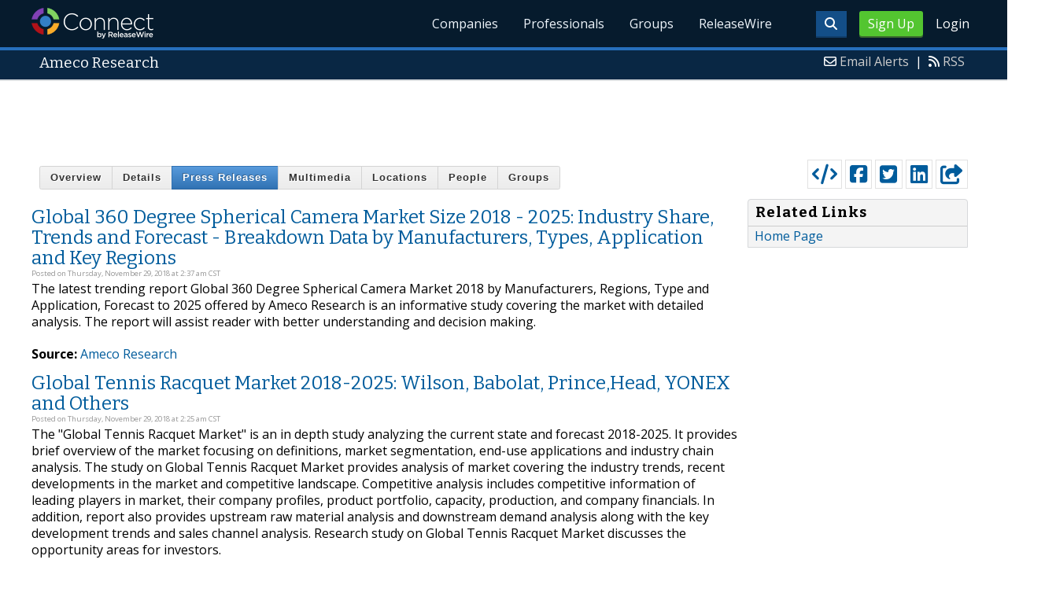

--- FILE ---
content_type: text/html; charset=UTF-8
request_url: http://connect.releasewire.com/company/press-releases/ameco-research-140307.htm?page=54
body_size: 10028
content:
<!doctype html>
<html lang="en">
<head>
<title>Ameco Research - Company Profile : Ameco Research - Company Profile : Connect - Find Companies, Connect With Professionals| </title>
<meta charset="utf-8">
<meta name="viewport" content="initial-scale=1" />
<link rel="icon" type="image/x-icon" href="/favicon.ico" />
<link rel="shortcut icon" href="/favicon.ico" type="image/x-icon" />
<link rel="apple-touch-icon" sizes="76x76" href="/apple-touch-icon-76x76.png">
<link rel="apple-touch-icon" sizes="152x152" href="/apple-touch-icon-152x152.png">
<link rel="apple-touch-icon" sizes="120x120" href="/apple-touch-icon-120x120.png">
<link rel="apple-touch-icon" sizes="180x180" href="/apple-touch-icon-120x120.png">
<meta name="application-name" content="ReleaseWire"/>
<meta name="msapplication-tooltip" content="ReleaseWire - The Small Business Newswire."/>
<meta name="msapplication-starturl" content="http://www.releasewire.com/"/>
<meta name="msapplication-window" content="width=1024;height=600"/>
<meta name="msapplication-navbutton-color" content="#FF6600"/>
<meta content="name=Add New Press Release;action-uri=https://www.releasewire.com/account/distribute/release/add/;icon-uri=/images/icons/16/1.ico" name="msapplication-task" />
<meta content="name=Add New Photo;action-uri=https://www.releasewire.com/account/distribute/photos/add/;icon-uri=/images/icons/16/5.ico" name="msapplication-task" />
<meta content="name=Subscribe To Our News Feed;action-uri=http://feeds.releasewire.com/rss/full/latest;icon-uri=/images/icons/16/9.ico" name="msapplication-task" />
<meta content="name=Visit Support Center;action-uri=http://help.releasewire.com/;icon-uri=/images/icons/16/73.ico" name="msapplication-task" />
<meta content="name=Contact Us;action-uri=http://www.releasewire.com/about/contact/;icon-uri=/images/icons/16/30.ico" name="msapplication-task" />
    <meta name="msapplication-TileColor" content="#061b2d">
    <meta name="msapplication-TileImage" content="/mstile-144x144.png">
    <meta name="theme-color" content="#ffffff">
    <meta name="y_key" content="f44d4fdc4e345186" />
    <link rel="search" type="application/opensearchdescription+xml" href="/search/opensearch/" title="ReleaseWire Press Release Search" />
        <link rel="alternate" title="RSS: Press Releases - Summary Only" href="http://feeds.releasewire.com/" type="application/rss+xml" />
    <link rel="alternate" title="RSS: Press Releases - Full Press Release" href="http://feeds.releasewire.com/rss/full/latest" type="application/rss+xml" />
    <link rel="alternate" title="RSS: Our Blog" href="http://feedproxy.google.com/sbwireblog" type="application/rss+xml" />
        <link rel="manifest" href="/manifest.json">
<meta name="Keywords" content="Ameco Research, Ameco ResearchLondon, London, E182AN" />
<meta name="Description" content="View press releases from Ameco Research located in London, London.  Get directions, phone numbers and more. Find more companies located near London, London on Connect by ReleaseWire" />
<meta property="og:site_name" content="Connect by ReleaseWire"/><meta property="og:url" content="http://connect.releasewire.com/"/><meta property="og:image" content="http://www.releasewire.com/images/logos/facebook-180.png" />    <link crossorigin="anonymous"
          href="//assets.releasewire.com/css/main.min.211.css"
          media="all" rel="stylesheet">
    <script src="https://kit.fontawesome.com/4d3206a23e.js" crossorigin="anonymous"></script>

    <script>
        var _rollbarConfig = {
            accessToken: '40820d8aa7a34eceb4f1c5dbf10cd01b',
            captureUncaught: true,
            captureUnhandledRejections: true,
            payload: {
                server: { host: 'connect.releasewire.com' } ,                 environment: 'development'
            }
        };
        // Rollbar Snippet
        !function(r){var e={};function o(n){if(e[n])return e[n].exports;var t=e[n]={i:n,l:!1,exports:{}};return r[n].call(t.exports,t,t.exports,o),t.l=!0,t.exports}o.m=r,o.c=e,o.d=function(r,e,n){o.o(r,e)||Object.defineProperty(r,e,{enumerable:!0,get:n})},o.r=function(r){"undefined"!=typeof Symbol&&Symbol.toStringTag&&Object.defineProperty(r,Symbol.toStringTag,{value:"Module"}),Object.defineProperty(r,"__esModule",{value:!0})},o.t=function(r,e){if(1&e&&(r=o(r)),8&e)return r;if(4&e&&"object"==typeof r&&r&&r.__esModule)return r;var n=Object.create(null);if(o.r(n),Object.defineProperty(n,"default",{enumerable:!0,value:r}),2&e&&"string"!=typeof r)for(var t in r)o.d(n,t,function(e){return r[e]}.bind(null,t));return n},o.n=function(r){var e=r&&r.__esModule?function(){return r.default}:function(){return r};return o.d(e,"a",e),e},o.o=function(r,e){return Object.prototype.hasOwnProperty.call(r,e)},o.p="",o(o.s=0)}([function(r,e,o){"use strict";var n=o(1),t=o(5);_rollbarConfig=_rollbarConfig||{},_rollbarConfig.rollbarJsUrl=_rollbarConfig.rollbarJsUrl||"https://cdn.rollbar.com/rollbarjs/refs/tags/v2.24.0/rollbar.min.js",_rollbarConfig.async=void 0===_rollbarConfig.async||_rollbarConfig.async;var a=n.setupShim(window,_rollbarConfig),l=t(_rollbarConfig);window.rollbar=n.Rollbar,a.loadFull(window,document,!_rollbarConfig.async,_rollbarConfig,l)},function(r,e,o){"use strict";var n=o(2),t=o(3);function a(r){return function(){try{return r.apply(this,arguments)}catch(r){try{console.error("[Rollbar]: Internal error",r)}catch(r){}}}}var l=0;function i(r,e){this.options=r,this._rollbarOldOnError=null;var o=l++;this.shimId=function(){return o},"undefined"!=typeof window&&window._rollbarShims&&(window._rollbarShims[o]={handler:e,messages:[]})}var s=o(4),d=function(r,e){return new i(r,e)},c=function(r){return new s(d,r)};function u(r){return a((function(){var e=this,o=Array.prototype.slice.call(arguments,0),n={shim:e,method:r,args:o,ts:new Date};window._rollbarShims[this.shimId()].messages.push(n)}))}i.prototype.loadFull=function(r,e,o,n,t){var l=!1,i=e.createElement("script"),s=e.getElementsByTagName("script")[0],d=s.parentNode;i.crossOrigin="",i.src=n.rollbarJsUrl,o||(i.async=!0),i.onload=i.onreadystatechange=a((function(){if(!(l||this.readyState&&"loaded"!==this.readyState&&"complete"!==this.readyState)){i.onload=i.onreadystatechange=null;try{d.removeChild(i)}catch(r){}l=!0,function(){var e;if(void 0===r._rollbarDidLoad){e=new Error("rollbar.js did not load");for(var o,n,a,l,i=0;o=r._rollbarShims[i++];)for(o=o.messages||[];n=o.shift();)for(a=n.args||[],i=0;i<a.length;++i)if("function"==typeof(l=a[i])){l(e);break}}"function"==typeof t&&t(e)}()}})),d.insertBefore(i,s)},i.prototype.wrap=function(r,e,o){try{var n;if(n="function"==typeof e?e:function(){return e||{}},"function"!=typeof r)return r;if(r._isWrap)return r;if(!r._rollbar_wrapped&&(r._rollbar_wrapped=function(){o&&"function"==typeof o&&o.apply(this,arguments);try{return r.apply(this,arguments)}catch(o){var e=o;throw e&&("string"==typeof e&&(e=new String(e)),e._rollbarContext=n()||{},e._rollbarContext._wrappedSource=r.toString(),window._rollbarWrappedError=e),e}},r._rollbar_wrapped._isWrap=!0,r.hasOwnProperty))for(var t in r)r.hasOwnProperty(t)&&(r._rollbar_wrapped[t]=r[t]);return r._rollbar_wrapped}catch(e){return r}};for(var p="log,debug,info,warn,warning,error,critical,global,configure,handleUncaughtException,handleAnonymousErrors,handleUnhandledRejection,captureEvent,captureDomContentLoaded,captureLoad".split(","),f=0;f<p.length;++f)i.prototype[p[f]]=u(p[f]);r.exports={setupShim:function(r,e){if(r){var o=e.globalAlias||"Rollbar";if("object"==typeof r[o])return r[o];r._rollbarShims={},r._rollbarWrappedError=null;var l=new c(e);return a((function(){e.captureUncaught&&(l._rollbarOldOnError=r.onerror,n.captureUncaughtExceptions(r,l,!0),e.wrapGlobalEventHandlers&&t(r,l,!0)),e.captureUnhandledRejections&&n.captureUnhandledRejections(r,l,!0);var a=e.autoInstrument;return!1!==e.enabled&&(void 0===a||!0===a||"object"==typeof a&&a.network)&&r.addEventListener&&(r.addEventListener("load",l.captureLoad.bind(l)),r.addEventListener("DOMContentLoaded",l.captureDomContentLoaded.bind(l))),r[o]=l,l}))()}},Rollbar:c}},function(r,e,o){"use strict";function n(r,e,o,n){r._rollbarWrappedError&&(n[4]||(n[4]=r._rollbarWrappedError),n[5]||(n[5]=r._rollbarWrappedError._rollbarContext),r._rollbarWrappedError=null);var t=e.handleUncaughtException.apply(e,n);o&&o.apply(r,n),"anonymous"===t&&(e.anonymousErrorsPending+=1)}r.exports={captureUncaughtExceptions:function(r,e,o){if(r){var t;if("function"==typeof e._rollbarOldOnError)t=e._rollbarOldOnError;else if(r.onerror){for(t=r.onerror;t._rollbarOldOnError;)t=t._rollbarOldOnError;e._rollbarOldOnError=t}e.handleAnonymousErrors();var a=function(){var o=Array.prototype.slice.call(arguments,0);n(r,e,t,o)};o&&(a._rollbarOldOnError=t),r.onerror=a}},captureUnhandledRejections:function(r,e,o){if(r){"function"==typeof r._rollbarURH&&r._rollbarURH.belongsToShim&&r.removeEventListener("unhandledrejection",r._rollbarURH);var n=function(r){var o,n,t;try{o=r.reason}catch(r){o=void 0}try{n=r.promise}catch(r){n="[unhandledrejection] error getting `promise` from event"}try{t=r.detail,!o&&t&&(o=t.reason,n=t.promise)}catch(r){}o||(o="[unhandledrejection] error getting `reason` from event"),e&&e.handleUnhandledRejection&&e.handleUnhandledRejection(o,n)};n.belongsToShim=o,r._rollbarURH=n,r.addEventListener("unhandledrejection",n)}}}},function(r,e,o){"use strict";function n(r,e,o){if(e.hasOwnProperty&&e.hasOwnProperty("addEventListener")){for(var n=e.addEventListener;n._rollbarOldAdd&&n.belongsToShim;)n=n._rollbarOldAdd;var t=function(e,o,t){n.call(this,e,r.wrap(o),t)};t._rollbarOldAdd=n,t.belongsToShim=o,e.addEventListener=t;for(var a=e.removeEventListener;a._rollbarOldRemove&&a.belongsToShim;)a=a._rollbarOldRemove;var l=function(r,e,o){a.call(this,r,e&&e._rollbar_wrapped||e,o)};l._rollbarOldRemove=a,l.belongsToShim=o,e.removeEventListener=l}}r.exports=function(r,e,o){if(r){var t,a,l="EventTarget,Window,Node,ApplicationCache,AudioTrackList,ChannelMergerNode,CryptoOperation,EventSource,FileReader,HTMLUnknownElement,IDBDatabase,IDBRequest,IDBTransaction,KeyOperation,MediaController,MessagePort,ModalWindow,Notification,SVGElementInstance,Screen,TextTrack,TextTrackCue,TextTrackList,WebSocket,WebSocketWorker,Worker,XMLHttpRequest,XMLHttpRequestEventTarget,XMLHttpRequestUpload".split(",");for(t=0;t<l.length;++t)r[a=l[t]]&&r[a].prototype&&n(e,r[a].prototype,o)}}},function(r,e,o){"use strict";function n(r,e){this.impl=r(e,this),this.options=e,function(r){for(var e=function(r){return function(){var e=Array.prototype.slice.call(arguments,0);if(this.impl[r])return this.impl[r].apply(this.impl,e)}},o="log,debug,info,warn,warning,error,critical,global,configure,handleUncaughtException,handleAnonymousErrors,handleUnhandledRejection,_createItem,wrap,loadFull,shimId,captureEvent,captureDomContentLoaded,captureLoad".split(","),n=0;n<o.length;n++)r[o[n]]=e(o[n])}(n.prototype)}n.prototype._swapAndProcessMessages=function(r,e){var o,n,t;for(this.impl=r(this.options);o=e.shift();)n=o.method,t=o.args,this[n]&&"function"==typeof this[n]&&("captureDomContentLoaded"===n||"captureLoad"===n?this[n].apply(this,[t[0],o.ts]):this[n].apply(this,t));return this},r.exports=n},function(r,e,o){"use strict";r.exports=function(r){return function(e){if(!e&&!window._rollbarInitialized){for(var o,n,t=(r=r||{}).globalAlias||"Rollbar",a=window.rollbar,l=function(r){return new a(r)},i=0;o=window._rollbarShims[i++];)n||(n=o.handler),o.handler._swapAndProcessMessages(l,o.messages);window[t]=n,window._rollbarInitialized=!0}}}}]);
        // End Rollbar Snippet
    </script>

    <!--[if lt IE 9 ]>
    <script crossorigin="anonymous" src="//assets.releasewire.com/js/plugins/modernizr.js?v=360"></script>
    <![endif]-->
<!--[if (gte IE 6)&(lte IE 8)]>
<script crossorigin="anonymous" src="//assets.releasewire.com/js/plugins/selectivizr-min.js"></script>
<![endif]-->
    <script crossorigin="anonymous" src="//ajax.googleapis.com/ajax/libs/jquery/3.4.1/jquery.min.js"></script>
    <script>
        window.jQuery || document.write('<script crossorigin="anonymous" src="//assets.releasewire.com/js/jquery/jquery-3.4.1.min.js"><\/script>');
    </script>
<meta name="robots" content="noindex, follow" /><script async src="//pagead2.googlesyndication.com/pagead/js/adsbygoogle.js"></script><link type="text/css" media="screen" rel="stylesheet" href="//assets.releasewire.com/js/colorbox/colorbox.css" />        </head>
	<body class="innerPages" itemscope="" itemtype="http://schema.org/WebPage">
		<header id="mainNavHeader">
			<div class="grid-container">
								<h1><a class="connect" href="/">ReleaseWire Connect</a></h1>
                					<nav class="actionNav loggedout">
					<ul>
						<li><a class="button toggle" href="#"><span class="fa fa-search" id="topsearchicon" aria-hidden="true"></span></a></li>
													<li><a href="https://www.releasewire.com/signup/connect/" class="conversionBTN button">Sign Up</a></li>
							<li><a href="https://auth.releasewire.com/" class="login" >Login</a></li>
											</ul>
				</nav>
                				<nav class="mainNav ">
												<ul>
							<li class=""><a href="/companies/">Companies</a>
							<li class=""><a href="/professionals/">Professionals</a>
							<li class=""><a href="/groups/">Groups</a>
							<li class=""><a href="http://www.releasewire.com/">ReleaseWire</a>
						</ul>
										</nav>

				<div class="clear"></div>
			</div>
		</header>
		<div class="navSpace"></div>
                		<div class="searchBar">
			<form action="/search/" method="get">
              <input type="search"  name="q" autocomplete="off" placeholder="What are you looking for?"><input type="submit"  value=" ">
			</form>
		</div>
                		<div class="fadePart">
			<div itemscope itemtype="http://schema.org/Organization">
	<header id="newswireHeader"><div class="grid-container"><article class="grid-60"><h3><span itemprop="name">Ameco Research</span></h3></article><aside class="grid-40"><ul><li><i class="fa fa-envelope-o"></i> <a href="/account/alerts/companies/?addid=140307">Email Alerts</a><span>|</span></li><li><i class="fa fa-rss"></i> <a href="/rss/">RSS</a></li></ul></aside><div class="clear"></div></div></header><div align="center" class="center"><ins class="adsbygoogle" style="display:inline-block;width:728px;height:90px" data-ad-client="ca-pub-9267500896619761" data-ad-slot="6971552940"></ins> </div><script> (adsbygoogle = window.adsbygoogle || []).push({}); </script>	<article id="newswire" class="grid-container">
		<section class="grid-75 grid-parent">
			<div class="grid-100">
					</div>
		<div class="grid-100 center">
			<div class="gbutton-group center">
								<a class="gbutton bold " href="/company/ameco-research-140307.htm">Overview</a>
								<a class="gbutton bold " href="/company/details/ameco-research-140307.htm">Details</a>
								<a class="gbutton bold active"  href="/company/press-releases/ameco-research-140307.htm">Press Releases</a>
								<a class="gbutton bold " href="/company/multimedia/ameco-research-140307.htm">Multimedia</a>
								<a class="gbutton bold " href="/company/locations/ameco-research-140307.htm ">Locations</a>
								<a class="gbutton bold " href="/company/people/ameco-research-140307.htm">People</a>
								<a class="gbutton bold " href="/company/groups/ameco-research-140307.htm">Groups</a>
			</div>
			<p></p>
		</div>

			<div id="jtools" style="display: none;">
						<div class="infobox">
			<p>This feature is available to journalist, bloggers and other members of the media.  You must be logged into ReleaseWire to take advantage of this service.
			</p></div>
			<p><a class="btn btn-navy" href="/account/login/">Login To ReleaseWire</a> or <a class="btn btn-navy" href="/account/register/">Create An Account</a></p>
					</div>

	<div class="news"><h2 class="newstitle"><span><a rel="bookmark" href="http://www.sbwire.com/press-releases/global-360-degree-spherical-camera-market-size-2018-2025-industry-share-trends-and-forecast-breakdown-data-by-manufacturers-types-application-and-key-regions-1094535.htm" title="View The Full Press Release: Global 360 Degree Spherical Camera Market Size 2018 - 2025: Industry Share, Trends and Forecast - Breakdown Data by Manufacturers, Types, Application and Key Regions">Global 360 Degree Spherical Camera Market Size 2018 - 2025: Industry Share, Trends and Forecast - Breakdown Data by Manufacturers, Types, Application and Key Regions</a></span></h2><p class="byline">Posted on Thursday, November 29, 2018 at 2:37 am CST</p><div class="newsbody">The latest trending report Global 360 Degree Spherical Camera Market 2018 by Manufacturers, Regions, Type and Application, Forecast to 2025 offered by Ameco Research is an informative study covering the market with detailed analysis. The report will assist reader with better understanding and decision making.</div><p class="posttags"><strong>Source:</strong> <span><a href="http://connect.releasewire.com/company/ameco-research-140307.htm" target="_blank" title="Visit the online profile for Ameco Research.">Ameco Research</a></span></p></div><div class="news"><h2 class="newstitle"><span><a rel="bookmark" href="http://www.sbwire.com/press-releases/global-tennis-racquet-market-2018-2025-wilson-babolat-princehead-yonex-and-others-1094522.htm" title="View The Full Press Release: Global Tennis Racquet Market 2018-2025: Wilson, Babolat, Prince,Head, YONEX and Others">Global Tennis Racquet Market 2018-2025: Wilson, Babolat, Prince,Head, YONEX and Others</a></span></h2><p class="byline">Posted on Thursday, November 29, 2018 at 2:25 am CST</p><div class="newsbody">The &quot;Global Tennis Racquet Market&quot; is an in depth study analyzing the current state and forecast 2018-2025. It provides brief overview of the market focusing on definitions, market segmentation, end-use applications and industry chain analysis. The study on Global Tennis Racquet Market provides analysis of market covering the industry trends, recent developments in the market and competitive landscape. Competitive analysis includes competitive information of leading players in market, their company profiles, product portfolio, capacity, production, and company financials. In addition, report also provides upstream raw material analysis and downstream demand analysis along with the key development trends and sales channel analysis. Research study on Global Tennis Racquet Market discusses the opportunity areas for investors.</div><p class="posttags"><strong>Source:</strong> <span><a href="http://connect.releasewire.com/company/ameco-research-140307.htm" target="_blank" title="Visit the online profile for Ameco Research.">Ameco Research</a></span></p></div><div class="news"><h2 class="newstitle"><span><a rel="bookmark" href="http://www.sbwire.com/press-releases/global-food-grade-recycled-pet-market-size-2018-2025-industry-share-trends-and-forecast-breakdown-data-by-manufacturers-types-application-and-key-regions-1094502.htm" title="View The Full Press Release: Global Food Grade Recycled PET Market Size 2018 - 2025: Industry Share, Trends and Forecast - Breakdown Data by Manufacturers, Types, Application and Key Regions">Global Food Grade Recycled PET Market Size 2018 - 2025: Industry Share, Trends and Forecast - Breakdown Data by Manufacturers, Types, Application and Key Regions</a></span></h2><p class="byline">Posted on Thursday, November 29, 2018 at 2:23 am CST</p><div class="newsbody">The latest trending report Global Food Grade Recycled PET Market 2018 by Manufacturers, Regions, Type and Application, Forecast to 2025 offered by Ameco Research is an informative study covering the market with detailed analysis. The report will assist reader with better understanding and decision making.</div><p class="posttags"><strong>Source:</strong> <span><a href="http://connect.releasewire.com/company/ameco-research-140307.htm" target="_blank" title="Visit the online profile for Ameco Research.">Ameco Research</a></span></p></div><div class="news"><h2 class="newstitle"><span><a rel="bookmark" href="http://www.sbwire.com/press-releases/global-pulse-oximetry-market-2018-2025-masimo-corp-cas-medical-systemszensorium-covidien-plcmedtronic-and-others-1093770.htm" title="View The Full Press Release: Global Pulse Oximetry Market 2018-2025: Masimo Corp, CAS Medical Systems,Zensorium Covidien, PLC,Medtronic and Others">Global Pulse Oximetry Market 2018-2025: Masimo Corp, CAS Medical Systems,Zensorium Covidien, PLC,Medtronic and Others</a></span></h2><p class="byline">Posted on Wednesday, November 28, 2018 at 8:11 am CST</p><div class="newsbody">The latest trending report Global Pulse Oximetry Market 2018 by Manufacturers, Regions, Type and Application, Forecast to 2025 offered by Ameco Research is an informative study covering the market with detailed analysis. The report will assist reader with better understanding and decision making.</div><p class="posttags"><strong>Source:</strong> <span><a href="http://connect.releasewire.com/company/ameco-research-140307.htm" target="_blank" title="Visit the online profile for Ameco Research.">Ameco Research</a></span></p></div><div class="news"><h2 class="newstitle"><span><a rel="bookmark" href="http://www.sbwire.com/press-releases/global-female-stress-urinary-incontinence-treatment-devices-market-2018-2025-johnson-johnsonbard-medical-american-medical-solutions-and-others-1093742.htm" title="View The Full Press Release: Global Female Stress Urinary Incontinence Treatment Devices Market 2018-2025: Johnson &amp; Johnson,Bard Medical, American Medical Solutions and Others">Global Female Stress Urinary Incontinence Treatment Devices Market 2018-2025: Johnson &amp; Johnson,Bard Medical, American Medical Solutions and Others</a></span></h2><p class="byline">Posted on Wednesday, November 28, 2018 at 7:37 am CST</p><div class="newsbody">The latest trending report Global Female Stress Urinary Incontinence Treatment Devices Market 2018 by Manufacturers, Regions, Type and Application, Forecast to 2025 offered by Ameco Research is an informative study covering the market with detailed analysis. The report will assist reader with better understanding and decision making.</div><p class="posttags"><strong>Source:</strong> <span><a href="http://connect.releasewire.com/company/ameco-research-140307.htm" target="_blank" title="Visit the online profile for Ameco Research.">Ameco Research</a></span></p></div><div class="news"><h2 class="newstitle"><span><a rel="bookmark" href="http://www.sbwire.com/press-releases/global-plastic-bags-and-sack-market-2018-2025-novolex-advance-polybag-superbag-unistar-plastics-newquantum-cardia-bioplastics-olympic-plastic-bags-and-others-1093722.htm" title="View The Full Press Release: Global Plastic Bags and Sack Market 2018-2025: Novolex, Advance Polybag, Superbag, Unistar Plastics, NewQuantum, Cardia Bioplastics, Olympic Plastic Bags and Others">Global Plastic Bags and Sack Market 2018-2025: Novolex, Advance Polybag, Superbag, Unistar Plastics, NewQuantum, Cardia Bioplastics, Olympic Plastic Bags and Others</a></span></h2><p class="byline">Posted on Wednesday, November 28, 2018 at 7:17 am CST</p><div class="newsbody">The latest trending report Global Plastic Bags and Sack Market 2018 by Manufacturers, Regions, Type and Application, Forecast to 2025 offered by Ameco Research is an informative study covering the market with detailed analysis. The report will assist reader with better understanding and decision making.</div><p class="posttags"><strong>Source:</strong> <span><a href="http://connect.releasewire.com/company/ameco-research-140307.htm" target="_blank" title="Visit the online profile for Ameco Research.">Ameco Research</a></span></p></div><div class="news"><h2 class="newstitle"><span><a rel="bookmark" href="http://www.sbwire.com/press-releases/sodium-polyacrylate-research-report-in-global-market-by-insights-size-share-trend-and-forecast-2018-2025-1092857.htm" title="View The Full Press Release: Sodium Polyacrylate Research Report in Global Market by Insights, Size, Share, Trend and Forecast 2018-2025">Sodium Polyacrylate Research Report in Global Market by Insights, Size, Share, Trend and Forecast 2018-2025</a></span></h2><p class="byline">Posted on Tuesday, November 27, 2018 at 9:05 pm CST</p><div class="newsbody">The &quot;Global Sodium Polyacrylate Market&quot; is an in depth study analyzing the current state and forecast 2018-2025. It provides brief overview of the market focusing on definitions, market segmentation, end-use applications and industry chain analysis. The study on Global Sodium Polyacrylate Market provides analysis of market covering the industry trends, recent developments in the market and competitive landscape. Competitive analysis includes competitive information of leading players in market, their company profiles, product portfolio, capacity, production, and company financials. In addition, report also provides upstream raw material analysis and downstream demand analysis along with the key development trends and sales channel analysis. Research study on Global Sodium Polyacrylate Market discusses the opportunity areas for investors.</div><p class="posttags"><strong>Source:</strong> <span><a href="http://connect.releasewire.com/company/ameco-research-140307.htm" target="_blank" title="Visit the online profile for Ameco Research.">Ameco Research</a></span></p></div><div class="news"><h2 class="newstitle"><span><a rel="bookmark" href="http://www.sbwire.com/press-releases/global-ultra-clear-low-iron-glass-market-trends-drivers-and-growth-prospects-till-2018-2025-1092799.htm" title="View The Full Press Release: Global Ultra-Clear Low Iron Glass Market Trends, Drivers and Growth Prospects Till&nbsp;2018-2025">Global Ultra-Clear Low Iron Glass Market Trends, Drivers and Growth Prospects Till&nbsp;2018-2025</a></span></h2><p class="byline">Posted on Tuesday, November 27, 2018 at 7:49 pm CST</p><div class="newsbody">The &quot;Global Ultra-Clear Low Iron Glass Market&quot; is an in depth study analyzing the current state and forecast 2018-2025. It provides brief overview of the market focusing on definitions, market segmentation, end-use applications and industry chain analysis. The study on Global Ultra-Clear Low Iron Glass Market provides analysis of market covering the industry trends, recent developments in the market and competitive landscape. Competitive analysis includes competitive information of leading players in market, their company profiles, product portfolio, capacity, production, and company financials. In addition, report also provides upstream raw material analysis and downstream demand analysis along with the key development trends and sales channel analysis. Research study on Global Ultra-Clear Low Iron Glass Market discusses the opportunity areas for investors.</div><p class="posttags"><strong>Source:</strong> <span><a href="http://connect.releasewire.com/company/ameco-research-140307.htm" target="_blank" title="Visit the online profile for Ameco Research.">Ameco Research</a></span></p></div><div class="news"><h2 class="newstitle"><span><a rel="bookmark" href="http://www.sbwire.com/press-releases/global-emergency-room-equipments-market-overview-swot-analysis-applicationstrends-and-forecast-2018-2025-1089614.htm" title="View The Full Press Release: Global Emergency Room Equipments Market Overview, SWOT Analysis, Applications,Trends and Forecast&nbsp;2018-2025">Global Emergency Room Equipments Market Overview, SWOT Analysis, Applications,Trends and Forecast&nbsp;2018-2025</a></span></h2><p class="byline">Posted on Wednesday, November 21, 2018 at 6:33 pm CST</p><div class="newsbody">The latest trending report Global Emergency Room Equipments Market&nbsp;2018 by Manufacturers, Regions, Type and Application, Forecast to 2025 offered by Ameco Research is an informative study covering the market with detailed analysis. The report will assist reader with better understanding and decision making.</div><p class="posttags"><strong>Source:</strong> <span><a href="http://connect.releasewire.com/company/ameco-research-140307.htm" target="_blank" title="Visit the online profile for Ameco Research.">Ameco Research</a></span></p></div><div class="news"><h2 class="newstitle"><span><a rel="bookmark" href="http://www.sbwire.com/press-releases/global-pet-microchips-market-industry-analysis-size-share-growth-trends-and-forecast-2018-2025-1089634.htm" title="View The Full Press Release: Global Pet Microchips Market: Industry Analysis, Size, Share, Growth, Trends and Forecast 2018-2025">Global Pet Microchips Market: Industry Analysis, Size, Share, Growth, Trends and Forecast 2018-2025</a></span></h2><p class="byline">Posted on Wednesday, November 21, 2018 at 6:15 pm CST</p><div class="newsbody">The &quot;Global Pet Microchips Market &quot; is an in depth study analyzing the current state and forecast 2018-2025. It provides brief overview of the market focusing on definitions, market segmentation, end-use applications and industry chain analysis. The study on Global Pet Microchips Market  provides analysis of market covering the industry trends, recent developments in the market and competitive landscape. Competitive analysis includes competitive information of leading players in market, their company profiles, product portfolio, capacity, production, and company financials. In addition, report also provides upstream raw material analysis and downstream demand analysis along with the key development trends and sales channel analysis. Research study on Global Pet Microchips Market  discusses the opportunity areas for investors.</div><p class="posttags"><strong>Source:</strong> <span><a href="http://connect.releasewire.com/company/ameco-research-140307.htm" target="_blank" title="Visit the online profile for Ameco Research.">Ameco Research</a></span></p></div><div class="pagination"><a href="/company/press-releases/ameco-research-140307.htm?page=53">prev</a><a href="/company/press-releases/ameco-research-140307.htm?page=1">1</a><a href="/company/press-releases/ameco-research-140307.htm?page=2">2</a><a href="/company/press-releases/ameco-research-140307.htm?page=51">51</a><a href="/company/press-releases/ameco-research-140307.htm?page=52">52</a><a href="/company/press-releases/ameco-research-140307.htm?page=53">53</a><span class="current">54</span><a href="/company/press-releases/ameco-research-140307.htm?page=55">55</a><a href="/company/press-releases/ameco-research-140307.htm?page=55">next</a></div>
	</section>
	<aside class="grid-25">

			<div id="profaction" >
				<ul>
					<li><span class="dark-blue"><a class="tooltip tooltip-bottom dark-blue" id="embedprlink" data-hint="Create a news widget for your website " href="http://www.releasewire.com/press-releases/widget/?wtype=company&amp;wid=140307"  ><i class="fa fa-code"></i></a></span></li>
					<li><span class="dark-blue"><a class="addthis_button_facebook  tooltip tooltip-bottom dark-blue" data-hint="Share this profile on Facebook "  ><i class="fa fa-facebook-square"></i></a></span></li>
					<li><span class="dark-blue"><a class="addthis_button_twitter  tooltip tooltip-bottom dark-blue" data-hint="Share this profile on Twitter "  ><i class="fa fa-twitter-square"></i></a></span></li>
					<li><span class="dark-blue"><a class="addthis_button_linkedin tooltip tooltip-bottom dark-blue" data-hint="Share this profile on LinkedIn "  ><i class="fa fa-linkedin-square"></i></a></span></li>
					<li><span class="dark-blue"><a class="addthis_button_compact"><i class="fa fa-share-square"></i></a></span>
				</ul>
			</div>
		<div class="clear"></div>

			
			<div class="navcontent3">
				<h3>Related Links</h3>
				<ul>
								<li><a target="_blank" rel="nofollow" href="http://amecoresearch.com/">Home Page</a></li>
												</ul>
			</div>

					</aside>
</article>
<script>
	var addthis_config={username:"sbwire","data_track_clickback":true, services_exclude: "print, email,  favorites", data_ga_property: "UA-350568-22", data_ga_social : true, ui_cobrand:"ReleaseWire",ui_header_background:"#CBD4DB",ui_header_color:"#000000"};
</script>
<script type="text/javascript" src="//assets.releasewire.com/js/colorbox/jquery.colorbox.js"></script>
<script type="text/javascript" src="//s7.addthis.com/js/300/addthis_widget.js#pubid=sbwire"></script>
<script>
	$(function (){
		$("#embedprlink").colorbox({iframe:true, innerWidth:460, innerHeight:420});
	});
</script>
<div align="center" class="center"><ins class="adsbygoogle" style="display:inline-block;width:728px;height:90px" data-ad-client="ca-pub-9267500896619761" data-ad-slot="2814909416"></ins></div><script> (adsbygoogle = window.adsbygoogle || []).push({}); </script></div>
<footer id="mainFooter">
			<div class="grid-container">
					<ul class="support grid-25">
						<li><h6>Contact Us</h6></li>
						<li><span class="fas fa-phone"></span> <a href="tel:+18444994731">855-593-5640</a> | US</li>
						<li><span class="fas fa-phone"></span> <a href="tel:+14143109610">414-310-9610</a> | Int</li>
						<li><a rel="nofollow" href="javascript: void(0);" onclick="javascript: window.open('https://help.releasewire.com/visitor/index.php?/Default/LiveChat/Chat/Request/_sessionID=/_promptType=chat/_proactive=0/_filterDepartmentID=/_randomNumber=b5mieuj7j10jyum77kcoqupd9ihqpusa/_fullName=/_email=/', 'livechatwin', 'toolbar=0,location=0,directories=0,status=1,menubar=0,scrollbars=0,resizable=1,width=600,height=680');"  class="livechatlink Btn Size-SM Color-Blue BR-3 Lines-Left"><i class="fa fa-phone"></i><span>Live Chat</span></a></li>
					</ul>
					<ul class="copyright grid-50">
						<li><p><a href="http://www.releasewire.com/tos/security/">Security Policy</a> | <a href="http://www.releasewire.com/tos/">Terms of Service</a> | <a href="http://www.releasewire.com/privacy/">Privacy Policy</a> | <a href="http://www.releasewire.com/abuse/">Report Abuse</a></p></li>
						<li>Copyright &copy; 2005 - 2026 - ReleaseWire LLC</li>
						<li>All Rights Reserved - <a href="http://www.releasewire.com/tos/disclamer/">Important Disclaimer</a></li>
						<li><a title="Find ReleaseWire on Facebook" rel="nofollow" href="https://www.facebook.com/ReleaseWire"><img src="//www.releasewire.com/images/facebook-icon.png" alt="Find ReleaseWire on Facebook"></a>
							<a title="Follow ReleaseWire on Twitter" rel="nofollow" href="/twitter/"><img src="//www.releasewire.com/images/twitter-icon.png" alt="Follow ReleaseWire on Twitter"></a>
							<a title="Visit ReleaseWire on Pinterest" rel="nofollow" href="http://www.pinterest.com/releasewire/"><img src="//www.releasewire.com/images/pinterest-icon.png" alt="pinterest-icon"></a>
							<a title="Follow ReleaseWire on LinkedIn" rel="nofollow" href="http://www.linkedin.com/company/releasewire"><img src="//www.releasewire.com/images/linkedin-icon.png" alt="linkedin-icon"></a>
                        </li>
					</ul>
					<ul class="support grid-25">
						<li><h6>Customer Support</h6></li>
                        <li><span class="fas fa-search"></span> <a target="_blank" href="https://help.releasewire.com/">Knowledgebase</a></li>
                        <li><span class="fas fa-question"></span> <a target="_blank" href="https://help.releasewire.com/submit_ticket">Submit a ticket</a></li>
					</ul>
			</div>
			<div class="clear"></div>
		</footer><!--[if gt IE 8]><!-->
<script crossorigin="anonymous" src="//assets.releasewire.com/js/plugins/modernizr.js?v=360"></script>
<!--<![endif]-->
<script crossorigin="anonymous"  src="//assets.releasewire.com/js/site3.min.102.js"></script>
<script type="text/javascript">
$(document).ready(function(){

	$('#jtoolsb').click(function () {
		$('#jtools').toggle('fast');
		$('#nalert').hide('fast');
		$('#aalert').hide('fast');
		$('#request').hide('fast');
	})

	$('#aalertb').click(function () {
		$('#aalert').toggle(0);
		$('#nalert').hide(0);
		$('#jtools').hide(0);
		$('#request').hide(0);
	})

	$('#nalertbc').click(function () {
		$('#nalert').hide(0);
	})

	$('.nalertb').click(function(){
		$('#nalert').toggle(0);
		$('#aalert').hide(0);
		$('#jtools').hide(0);
		$('#request').hide(0);
	});

})
</script>
			<script>(function(w,d,t,r,u){var f,n,i;w[u]=w[u]||[],f=function(){var o={ti:"4050041"};o.q=w[u],w[u]=new UET(o),w[u].push("pageLoad")},n=d.createElement(t),n.src=r,n.async=1,n.onload=n.onreadystatechange=function(){var s=this.readyState;s&&s!=="loaded"&&s!=="complete"||(f(),n.onload=n.onreadystatechange=null)},i=d.getElementsByTagName(t)[0],i.parentNode.insertBefore(n,i)})(window,document,"script","//bat.bing.com/bat.js","uetq");</script>
        <script async crossorigin="anonymous"  src="//assets.releasewire.com/js/adroll/adroll.min.js"></script>
        <!-- Facebook Pixel Code -->
        <script>
            !function(f,b,e,v,n,t,s)
            {if(f.fbq)return;n=f.fbq=function(){n.callMethod?
                n.callMethod.apply(n,arguments):n.queue.push(arguments)};
                if(!f._fbq)f._fbq=n;n.push=n;n.loaded=!0;n.version='2.0';
                n.queue=[];t=b.createElement(e);t.async=!0;
                t.src=v;s=b.getElementsByTagName(e)[0];
                s.parentNode.insertBefore(t,s)}(window, document,'script',
                'https://connect.facebook.net/en_US/fbevents.js');
            fbq('init', '1104647246220523');
            fbq('track', 'PageView');
        </script>
        <noscript><img height="1" width="1" style="display:none"
                       src="https://www.facebook.com/tr?id=1104647246220523&ev=PageView&noscript=1"
            /></noscript>
        <!-- End Facebook Pixel Code -->
    <script data-obct type="text/javascript">
        /** DO NOT MODIFY THIS CODE**/
        !function(_window, _document) {
            var OB_ADV_ID='00cfb375d6e8bff3f2cad079379869a4c2';
            if (_window.obApi) {var toArray = function(object) {return Object.prototype.toString.call(object) === '[object Array]' ? object : [object];};_window.obApi.marketerId = toArray(_window.obApi.marketerId).concat(toArray(OB_ADV_ID));return;}
            var api = _window.obApi = function() {api.dispatch ? api.dispatch.apply(api, arguments) : api.queue.push(arguments);};api.version = '1.1';api.loaded = true;api.marketerId = OB_ADV_ID;api.queue = [];var tag = _document.createElement('script');tag.async = true;tag.src = '//amplify.outbrain.com/cp/obtp.js';tag.type = 'text/javascript';var script = _document.getElementsByTagName('script')[0];script.parentNode.insertBefore(tag, script);}(window, document);
        obApi('track', 'PAGE_VIEW');
    </script>
    <script type="text/javascript">
  (function(d, src, c) { var t=d.scripts[d.scripts.length - 1],s=d.createElement('script');s.id='la_x2s6df8d';s.async=true;s.src=src;s.onload=s.onreadystatechange=function(){var rs=this.readyState;if(rs&&(rs!='complete')&&(rs!='loaded')){return;}c(this);};t.parentElement.insertBefore(s,t.nextSibling);})(document,
        'https://help.releasewire.com/scripts/track.js', 
        function(e){ 
            LiveAgent.createButton('5x766h2l', e); 
});
</script>
	</body>
</html>

--- FILE ---
content_type: text/html; charset=utf-8
request_url: https://www.google.com/recaptcha/api2/aframe
body_size: 267
content:
<!DOCTYPE HTML><html><head><meta http-equiv="content-type" content="text/html; charset=UTF-8"></head><body><script nonce="L5gSV0JicrBbzT4s8dvDLA">/** Anti-fraud and anti-abuse applications only. See google.com/recaptcha */ try{var clients={'sodar':'https://pagead2.googlesyndication.com/pagead/sodar?'};window.addEventListener("message",function(a){try{if(a.source===window.parent){var b=JSON.parse(a.data);var c=clients[b['id']];if(c){var d=document.createElement('img');d.src=c+b['params']+'&rc='+(localStorage.getItem("rc::a")?sessionStorage.getItem("rc::b"):"");window.document.body.appendChild(d);sessionStorage.setItem("rc::e",parseInt(sessionStorage.getItem("rc::e")||0)+1);localStorage.setItem("rc::h",'1768450324668');}}}catch(b){}});window.parent.postMessage("_grecaptcha_ready", "*");}catch(b){}</script></body></html>